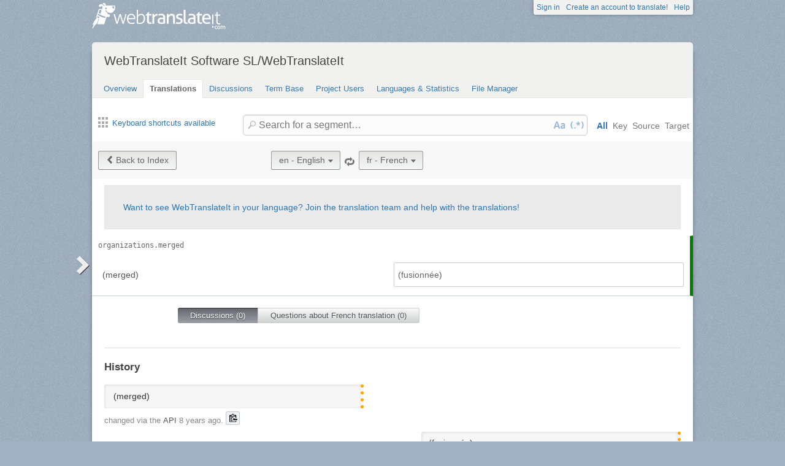

--- FILE ---
content_type: text/html; charset=utf-8
request_url: https://webtranslateit.com/projects/406-webtranslateit/locales/en..fr/strings/15915738
body_size: 4746
content:
<!DOCTYPE html>
<html lang="en" xmlns="http://www.w3.org/1999/xhtml">
<head>
<title>
Details for organizations.merged, English to French · WebTranslateIt Software SL/WebTranslateIt · WebTranslateIt
</title>
<meta charset="utf-8">
<meta name="twitter:card" value="summary">
<meta name="twitter:site" value="@webtranslateit">
<meta name="twitter:url" value="https://webtranslateit.com/projects/406-webtranslateit/locales/en..fr/strings/15915738">
<meta name="twitter:title" value="WebTranslateIt Software SL/WebTranslateIt on WebTranslateIt.com">
<meta name="twitter:description" value="Translating WebTranslateIt.com
">
<meta name="twitter:image" value="https://webtranslateit.com/rails/active_storage/representations/redirect/eyJfcmFpbHMiOnsiZGF0YSI6MjU4MiwicHVyIjoiYmxvYl9pZCJ9fQ==--30035affb64e3c398f96e3f99b8dc80e8fbc180d/eyJfcmFpbHMiOnsiZGF0YSI6eyJmb3JtYXQiOiJwbmciLCJyZXNpemVfdG9fbGltaXQiOlsyMDAsMjAwXX0sInB1ciI6InZhcmlhdGlvbiJ9fQ==--a10fd1737c332115b1dd2458d9cc7b54c1ef1f25/2258_apple-touch-icon.png">
<meta content="https://webtranslateit.com/projects/406-webtranslateit/locales/en..fr/strings/15915738" property="og:url">
<meta content="website" property="og:type">
<meta content="WebTranslateIt Software SL/WebTranslateIt on WebTranslateIt.com" property="og:title">
<meta name="og:description" value="Translating WebTranslateIt.com
">
<meta name="og:image" value="https://webtranslateit.com/rails/active_storage/representations/redirect/eyJfcmFpbHMiOnsiZGF0YSI6MjU4MiwicHVyIjoiYmxvYl9pZCJ9fQ==--30035affb64e3c398f96e3f99b8dc80e8fbc180d/eyJfcmFpbHMiOnsiZGF0YSI6eyJmb3JtYXQiOiJwbmciLCJyZXNpemVfdG9fbGltaXQiOlsyMDAsMjAwXX0sInB1ciI6InZhcmlhdGlvbiJ9fQ==--a10fd1737c332115b1dd2458d9cc7b54c1ef1f25/2258_apple-touch-icon.png">

<link href="/apple-touch-icon.png" rel="apple-touch-icon" sizes="180x180">
<link href="/favicon-32x32.png?asjaksj" rel="icon" sizes="32x32" type="image/png">
<link href="/favicon-16x16.png?sakjskaj" rel="icon" sizes="16x16" type="image/png">
<link href="/site.webmanifest" rel="manifest">
<link color="#2d5189" href="/safari-pinned-tab.svg" rel="mask-icon">
<meta content="#2b5797" name="msapplication-TileColor">
<meta content="#ffffff" name="theme-color">
<meta content="width=device-width, initial-scale=1.0" name="viewport">
<script async src="https://www.googletagmanager.com/gtag/js?id=G-LTS4K8QV1T"></script>
<link href="https://webtranslateit.com/blog.atom" rel="alternate" title="WebTranslateIt Blog" type="application/atom+xml">
<link href="https://webtranslateit.com/changelog.atom" rel="alternate" title="WebTranslateIt Changelog" type="application/atom+xml">
<link href="https://fonts.googleapis.com/css?family=Noto+Sans&amp;display=swap" rel="stylesheet">
<meta property="og:url" content="https://webtranslateit.com/projects/406-webtranslateit/locales/en..fr/strings/15915738" /><link href="https://webtranslateit.com/projects/406-webtranslateit/locales/en..fr/strings/15915738" rel="canonical" />
<link rel="stylesheet" href="/assets/application-6074e2fd5ab99e29225afc7cf96bfe40187a4737a2aca97d9b0955d9a91ea652.css" />
<script src="/assets/application-516594276ac2227f30cd68db512fb7f5406b8033f17e2a75b8d70eae4c2290f6.js"></script>
<meta name="csrf-param" content="authenticity_token" />
<meta name="csrf-token" content="0bSfKycbhKuCxqNuyqnAM34lQlJxlx10n9pe5zUYxFM7spY0BYNaKsJuJpjelHknlJBkBibM1wwYH8FC-yZADA" />
</head>
<body class="">
<noscript>
<div class="unsupported">
<a href="https://www.google.com/adsense/support/bin/answer.py?hl=en&amp;answer=12654">Javascript</a> is required to view this site.
</div>
</noscript>
<div id="flash">
</div>

<div class="clear"></div>
<div id="action_header">
<a id="logo" href="https://webtranslateit.com/"><span>WebTranslateIt</span>
</a><ul>
<li class="help_link"><a href="https://webtranslateit.com/help">Help</a></li>
<li><a href="https://webtranslateit.com/sign_up">Create an account to translate!</a></li>
<li><a href="https://webtranslateit.com/sign_in">Sign in</a></li>
</ul>
</div>
<div class="clear"></div>

<div class="container home">
<div id="content">

<div id="page_heading">
<h1>WebTranslateIt Software SL/WebTranslateIt</h1>
<div class="clear"></div>
<ul>
<li class="">
<a href="/projects/406-webtranslateit">Overview</a>
</li>
<li class="active">
<a href="/projects/406-webtranslateit/locales/.../strings">Translations</a>
</li>
<li class="">
<a href="/projects/406-webtranslateit/discussions">Discussions</a>
</li>
<li class="">
<a href="/projects/406-webtranslateit/locales/.../terms">Term Base</a>
</li>
<li class="">
<a href="/projects/406-webtranslateit/people">Project Users</a>
</li>
<li class="">
<a href="/projects/406-webtranslateit/project_locales">Languages &amp; Statistics</a>
</li>
<li class="">
<a href="/projects/406-webtranslateit/files">File Manager</a>
</li>
</ul>
<div class="clear"></div>

</div>
<div class="help">
<div class="left">
<a class="link_keyboard_shortcuts" href="#"><span class="ss-icon"></span> Keyboard shortcuts available</a>
</div>
<div class="right">
<form id="search" action="/projects/406-webtranslateit/locales/en..fr/strings" accept-charset="UTF-8" method="get"><input id="regex" name="regex" type="hidden" value="false">
<input id="ignore_case" name="ignore_case" type="hidden" value="true">
<input id="search_object" name="object" type="hidden" value="">
<span class="ss-icon search-icon">🔎</span>
<input class="" id="search" name="s" placeholder="Search for a segment…" type="text" value="">
<div class="input-icons">
<a title="Case Sensitivity is Off. Click to run your search with case-sensitivity." href="#"><span class="input-icon icon-case-sensitive"></span>
</a><a title="Regex Search is Off. Click to run your search with regular expression matching." href="#"><span class="input-icon icon-regex"></span>
</a></div>
<div class="search_facets">
<a class="active default_facet" title="Search against key names, source text and target text" href="#">All</a>
<a class="key_facet" title="Search against key names" href="#">Key</a>
<a class="source_facet" title="Search against English text" href="#">Source</a>
<a class="target_facet" title="Search against French text" href="#">Target</a>
</div>
</form></div>
</div>
<div class="clear"></div>
<div class="uibutton-toolbar">
<div class="uibutton-group">
<a class="uibutton icon prev" id="back_to" href="/projects/406-webtranslateit/locales/en..fr/strings?current_id=15915738">Back to Index</a>
</div>
<div class="uibutton-selector centered" id="language_switch">
<ul>
<li>
<a class="uibutton icon dropdown multidropdown" title="English" href="#">en - English</a>
</li>
<li>
<ul id="source_locales" style="display: none;">
<li data-id="en" data-type="source_locales"><a href="/projects/406-webtranslateit/locales/en..es/strings">en - English</a></li>
<li data-id="es" data-type="source_locales"><a href="/projects/406-webtranslateit/locales/en..es/strings">es - Spanish</a></li>
<li data-id="fr" data-type="source_locales"><a href="/projects/406-webtranslateit/locales/en..es/strings">fr - French</a></li>
<li data-id="ru" data-type="source_locales"><a href="/projects/406-webtranslateit/locales/en..es/strings">ru - Russian</a></li>
<li data-id="sv" data-type="source_locales"><a href="/projects/406-webtranslateit/locales/en..es/strings">sv - Swedish</a></li>
</ul>
</li>
</ul>
</div>

<span class="ss-icon switch"><a title="Invert Source and Target languages" href="/projects/406-webtranslateit/locales/fr..en/strings/15915738">🔁</a></span>
<div class="uibutton-selector spaced">
<ul>
<li>
<a class="uibutton icon dropdown multidropdown" title="French" id="bacon" href="#">fr - French</a>
</li>
<li>
<ul id="target_locales" style="display: none;">
<li data-id="sv" data-type="target_locales"><a href="/projects/406-webtranslateit/locales/en..es/strings">sv - Swedish</a></li>
<li data-id="en" data-type="target_locales"><a href="/projects/406-webtranslateit/locales/en..es/strings">en - English</a></li>
<li data-id="fr" data-type="target_locales"><a href="/projects/406-webtranslateit/locales/en..es/strings">fr - French</a></li>
<li data-id="ru" data-type="target_locales"><a href="/projects/406-webtranslateit/locales/en..es/strings">ru - Russian</a></li>
<li data-id="es" data-type="target_locales"><a href="/projects/406-webtranslateit/locales/en..es/strings">es - Spanish</a></li>
</ul>
</li>
</ul>
</div>

<div class="clear"></div>
</div>
<div class="important">
<a href="/projects/406-webtranslateit/invitation_request">Want to see WebTranslateIt in your language? Join the translation team and help with the translations!</a>
</div>
<ul class="string_log" id="string_index">
<li class="string status_proofread" id="15915738">
<div class="tools">
<div class="string_key">
<a title="organizations.merged" href="/projects/406-webtranslateit/locales/en..fr/strings/15915738">organizations.merged</a>
</div>
<div class="clear"></div>
<div class="developer_comment">

</div>
<div class="labels">
</div>
<div class="clear"></div>
</div>

<div class="string_source" dir="ltr">
<span class="trans"><span class="raw">(merged)</span><p>(<dfn>merged</dfn>)</p></span>
</div>
<div class="string_target">
<div class="hover_me" dir="ltr" title="Edit translation">
<span class="trans">(<dfn>fusionnée</dfn>)</span>
</div>
</div>
<div class="clear"></div>
<script>
  isManager = false
</script>
<script>
  verify_url = "/projects/406-webtranslateit/locales/en..fr/strings/15915738/manager_options?status=to_verify";
</script>
</li>

</ul>
<div class="clear"></div>
<div class="choice">
<ul>
<li class="first" id="global">
<a class="active show_string_key_discussions" href="#">Discussions (0)</a>
</li>
<li class="last" id="local">
<a class=" show_string_translation_discussions" href="#">Questions about French translation (0)</a>
</li>
<div class="clear"></div>
</ul>
<div class="clear"></div>
</div>
<div class="clear"></div>
<div class="comment_feed" id="commentlist" style="">

<p></p>
</div>
<div class="clear"></div>
<div class="comment_feed" id="comment_for_locale" style="display: none">

<p></p>
</div>
<hr>
<h3>History</h3>
<ol id="history">
<li class="source">
<div class="string status_unproofread" dir="ltr" title="Click to switch between text/diff view">
<span class="raw">(merged)</span>
<div class="text">
<span class="raw">(merged)</span><p>(<dfn>merged</dfn>)</p>
</div>
<div class="diff" data-current-text="(merged)" data-no-previous data-previous-text="" style="display: none"></div>
</div>
<div class="author">
changed via the <strong>API</strong> <time datetime="2018-04-05T09:19:56Z">05 April, 2018 09:19</time>.
<div class="copy-to-clipboard with-icon" data-clipboard-text="(merged)" title="Copy to clipboard">
<img alt="Copy to clipboard" src="/assets/clippy.svg">
</div>

</div>
</li>
<li class="target">
<div class="string status_unproofread" dir="ltr" title="Click to switch between text/diff view">
<span class="raw">(fusionnée)</span>
<div class="text">
(<dfn>fusionnée</dfn>)
</div>
<div class="diff" data-current-text="(fusionnée)" data-no-previous data-previous-text="" style="display: none"></div>
</div>
<div class="author">
changed by <strong>Edouard</strong> <time datetime="2018-04-05T09:20:15Z">05 April, 2018 09:20</time>.
<div class="copy-to-clipboard with-icon" data-clipboard-text="(fusionnée)" title="Copy to clipboard">
<img alt="Copy to clipboard" src="/assets/clippy.svg">
</div>

</div>
</li>
<li class="target">
<div class="string status_proofread" dir="ltr" title="Click to switch between text/diff view">
<span class="raw">(fusionnée)</span>
<div class="text">
(<dfn>fusionnée</dfn>)
</div>
<div class="diff" data-current-text="(fusionnée)" data-has-no-diff data-previous-text="(fusionnée)" style="display: none"></div>
</div>
<div class="author">
changed by <strong>Estelle</strong> <time datetime="2020-11-06T14:42:11Z">06 November, 2020 14:42</time>.
<div class="copy-to-clipboard with-icon" data-clipboard-text="(fusionnée)" title="Copy to clipboard">
<img alt="Copy to clipboard" src="/assets/clippy.svg">
</div>

</div>
</li>

</ol>
<div class="clear"></div>


<div id="footer">
<div class="content">
<ul class="links">
<li class="topic">Discover</li>
<li><a href="https://webtranslateit.com/tour/management_tools">Tour</a></li>
<li><a href="https://webtranslateit.com/plans">Pricing</a></li>
<li><a href="https://webtranslateit.com/tour/development_tools">Tools</a></li>
<li><a href="/docs/api">API</a></li>
<li><a href="https://webtranslateit.com/projects/public">Public projects</a></li>
</ul>
<ul class="links">
<li class="topic">About Us</li>
<li><a href="https://webtranslateit.com/about">About</a></li>
<li><a href="https://webtranslateit.com/team">Team</a></li>
<li><a href="https://webtranslateit.com/press">Press</a></li>
</ul>
<ul class="links">
<li class="topic">Help</li>
<li><a href="/docs/faq">FAQ</a></li>
<li><a href="https://webtranslateit.com/docs">Documentation</a></li>
<li><a href="https://webtranslateit.appsignal-status.com">Website Uptime</a></li>
<li><a href="https://webtranslateit.com/support">Support</a></li>
</ul>
<ul class="links">
<li class="topic">Languages</li>
<li><a hreflang="en" rel="alternate" href="/projects/406-webtranslateit/locales/en..fr/strings/15915738">English</a></li>
<li><a hreflang="fr" rel="alternate" href="/fr/projects/406-webtranslateit/locales/en..fr/strings/15915738">Français</a></li>
</ul>
<ul class="links">
<li class="topic">Follow Us</li>
<li><a href="/blog">Blog</a></li>
<li><a href="https://webtranslateit.com/changelog">Changelog</a></li>
<li><a target="blank" href="https://twitter.com/webtranslateit">Twitter</a></li>
<li><a target="blank" href="https://www.facebook.com/webtranslateit">Facebook</a></li>
<li><a href="https://webtranslateit.com/newsletter">Newsletter</a></li>
</ul>
<div class="clear"></div>
</div>
</div>
<div id="legal">
<div class="content">
© 2009-2025 WebTranslateIt Software S.L. All rights reserved.
<a href="https://webtranslateit.com/tos">Terms of Service</a>
·
<a href="https://webtranslateit.com/privacy">Privacy Policy</a>
·
<a href="https://webtranslateit.com/security">Security Policy</a>
<div class="clear"></div>
</div>
</div>


</div>
</div>
<script>
  jQuery.timeago.settings.strings = {"prefixAgo":null,"prefixFromNow":null,"suffixAgo":"ago","suffixFromNow":"from now","inPast":"any moment now","seconds":"less than a minute","minute":"a minute","minutes":"%d minutes","hour":"an hour","hours":"%d hours","day":"a day","days":"%d days","month":"a month","months":"%d months","year":"a year","years":"%d years","wordSeparator":" "};
  window.I18n = {"locale":{"save_failure":"Failed to add language."},"batch_operations":{"abort_failure":"Failed to abort batch operation."},"teams":{"assign_project_failure":"Failed to assign project to the team.","assign_project_success":"Team assigned."},"projects":{"archive_failure":"Couldn’t archive project"},"common":{"loading":"Loading…","done":"Done","copied":"Copied!","are_you_sure_you_want_to_add_locales":"Are you sure you want to add these languages?","add_user":"Invite user","saved":"Saved.","invite":"Invite ","char_count_explain":"Segment length: original/translated","max_length":"max. length: "},"discussion":{"created":"Discussion created.","failure":"Could not create discussion.","confirm":"Are you sure you want to select everyone ? This will send a notification e-mail to ","confirm_end":" persons."},"comments":{"created":"Comment saved.","failure":"Could not save comment."},"subscription":{"saved":"Notification preference saved.","failure":"Could not change subscription."},"tm_setting":{"saved":"TM Matching setting saved.","failure":"Error saving TM Matching."},"autosave":{"saved":"AutoSave setting saved.","failure":"Error saving Autosave setting."},"terms":{"delete_failure":"We encountered an issue while deleting your term.","save_failure":"We encountered an issue while saving your term.","vote_failure":"We encountered an issue while casting your vote."},"translation":{"failed_to_save":"Failed to save status.","locale_not_found":"The locale you’re translating to was moved, renamed or deleted from the project. Go to the project overview page and then come back to the translation interface. Contact your manager if the issue persists.","source_copied_to_target":"Source copied to target.","saving":"Saving…","unknown_error":"An unknown error occurred. Support has been contacted.","error":"Error saving segment.","loading_options":"Loading options…","error_loading_options":"Error loading options.","loading_segment":"Loading Segment…","discard":"The translation you made isn’t saved and will be discarded. Would you like to continue?","unproofreading":"Unproofreading…","proofreading":"Proofreading…","proofread":"Proofread.","unproofread":"Unproofread.","verified":"Verified.","unverified":"Unverified.","dev_comment_saved":"Instruction saved.","to_verify_string_confirm":"Are you sure you want to flag this translation as “to verify”?","cant_edit":"Could not edit segment: ","error_saving_label":"Error saving label.","label_saved":"Label saved.","label_removed":"Label removed.","label_remove_failure":"Failed to remove label.","dictionary_failure":"Couln’t lookup word.","cant_add":"Could not add segment: ","key_ends_with_space":"The key name you entered ends with a space. Are you sure you want add a segment with that key?","key_starts_with_space":"The key name you entered starts with a space. Are you sure you want add a segment with that key?","exit":"Some translations haven’t been saved."},"user":{"mail_blank_error":"The e-mail address can’t be blank.","mail_invalid_error":"This doesn’t look like a valid e-mail address.","mail_valid":"OK"}}
  
  window.dataLayer = window.dataLayer || []
  function gtag(){dataLayer.push(arguments)}
  gtag('js', new Date())
  gtag('config', 'G-LTS4K8QV1T')
</script>
</body>
</html>


--- FILE ---
content_type: image/svg+xml
request_url: https://webtranslateit.com/assets/case_sensitive.svg
body_size: 722
content:
<?xml version="1.0"?>
<svg xmlns="http://www.w3.org/2000/svg" width="24" height="24" viewBox="0 0 24 24">
	<g id="regular-expression">
		<path id="upper-case" d="M7.53 7L4 17h2.063l.72-2.406h3.624l.72 2.406h2.062L9.65 7h-2.12zm1.064 1.53L9.938 13H7.25l1.344-4.47z"/>
		<path id="lower-case" d="M18.55 17l-.184-1.035h-.055c-.35.44-.71.747-1.08.92-.37.167-.85.25-1.44.25-.564 0-.955-.208-1.377-.625-.42-.418-.627-1.012-.627-1.784 0-.808.283-1.403.846-1.784.568-.386 1.193-.607 2.208-.64l1.322-.04v-.335c0-.772-.396-1.158-1.187-1.158-.61 0-1.325.18-2.147.55l-.688-1.4c.877-.46 1.85-.69 2.916-.69 1.024 0 1.59.22 2.134.662.545.445.818 1.12.818 2.03V17h-1.45m-.394-3.527l-.802.027c-.604.018-1.054.127-1.35.327-.294.2-.442.504-.442.912 0 .58.336.87 1.008.87.48 0 .865-.137 1.152-.414.29-.277.436-.645.436-1.103v-.627"/>
	</g>
</svg>
